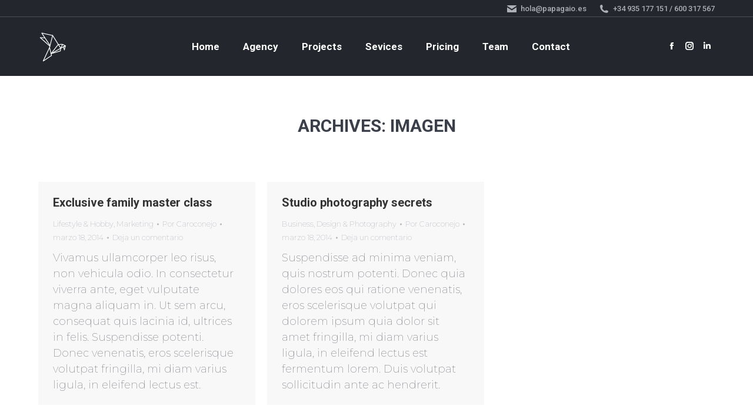

--- FILE ---
content_type: text/html; charset=UTF-8
request_url: http://papagaio.es/type/image
body_size: 14338
content:
<!DOCTYPE html>
<!--[if !(IE 6) | !(IE 7) | !(IE 8)  ]><!-->
<html lang="es" class="no-js">
<!--<![endif]-->
<head>
	<meta charset="UTF-8" />
		<meta name="viewport" content="width=device-width, initial-scale=1, maximum-scale=1, user-scalable=0">
		<meta name="theme-color" content="#39ba82"/>	<link rel="profile" href="https://gmpg.org/xfn/11" />
	        <script type="text/javascript">
            if (/Android|webOS|iPhone|iPad|iPod|BlackBerry|IEMobile|Opera Mini/i.test(navigator.userAgent)) {
                var originalAddEventListener = EventTarget.prototype.addEventListener,
                    oldWidth = window.innerWidth;

                EventTarget.prototype.addEventListener = function (eventName, eventHandler, useCapture) {
                    if (eventName === "resize") {
                        originalAddEventListener.call(this, eventName, function (event) {
                            if (oldWidth === window.innerWidth) {
                                return;
                            }
                            else if (oldWidth !== window.innerWidth) {
                                oldWidth = window.innerWidth;
                            }
                            if (eventHandler.handleEvent) {
                                eventHandler.handleEvent.call(this, event);
                            }
                            else {
                                eventHandler.call(this, event);
                            };
                        }, useCapture);
                    }
                    else {
                        originalAddEventListener.call(this, eventName, eventHandler, useCapture);
                    };
                };
            };
        </script>
		<title>Imagen &#8211; Papagaio Agencia</title>
<meta name='robots' content='max-image-preview:large' />
<link rel='dns-prefetch' href='//cdnjs.cloudflare.com' />
<link rel='dns-prefetch' href='//maps.googleapis.com' />
<link rel='dns-prefetch' href='//fonts.googleapis.com' />
<link rel="alternate" type="application/rss+xml" title="Papagaio Agencia &raquo; Feed" href="http://papagaio.es/feed" />
<link rel="alternate" type="application/rss+xml" title="Papagaio Agencia &raquo; Feed de los comentarios" href="http://papagaio.es/comments/feed" />
<link rel="alternate" type="application/rss+xml" title="Papagaio Agencia &raquo; Imagen Formato Feed" href="http://papagaio.es/type/image/feed" />
<style id='wp-img-auto-sizes-contain-inline-css' type='text/css'>
img:is([sizes=auto i],[sizes^="auto," i]){contain-intrinsic-size:3000px 1500px}
/*# sourceURL=wp-img-auto-sizes-contain-inline-css */
</style>
<style id='wp-emoji-styles-inline-css' type='text/css'>

	img.wp-smiley, img.emoji {
		display: inline !important;
		border: none !important;
		box-shadow: none !important;
		height: 1em !important;
		width: 1em !important;
		margin: 0 0.07em !important;
		vertical-align: -0.1em !important;
		background: none !important;
		padding: 0 !important;
	}
/*# sourceURL=wp-emoji-styles-inline-css */
</style>
<style id='wp-block-library-inline-css' type='text/css'>
:root{--wp-block-synced-color:#7a00df;--wp-block-synced-color--rgb:122,0,223;--wp-bound-block-color:var(--wp-block-synced-color);--wp-editor-canvas-background:#ddd;--wp-admin-theme-color:#007cba;--wp-admin-theme-color--rgb:0,124,186;--wp-admin-theme-color-darker-10:#006ba1;--wp-admin-theme-color-darker-10--rgb:0,107,160.5;--wp-admin-theme-color-darker-20:#005a87;--wp-admin-theme-color-darker-20--rgb:0,90,135;--wp-admin-border-width-focus:2px}@media (min-resolution:192dpi){:root{--wp-admin-border-width-focus:1.5px}}.wp-element-button{cursor:pointer}:root .has-very-light-gray-background-color{background-color:#eee}:root .has-very-dark-gray-background-color{background-color:#313131}:root .has-very-light-gray-color{color:#eee}:root .has-very-dark-gray-color{color:#313131}:root .has-vivid-green-cyan-to-vivid-cyan-blue-gradient-background{background:linear-gradient(135deg,#00d084,#0693e3)}:root .has-purple-crush-gradient-background{background:linear-gradient(135deg,#34e2e4,#4721fb 50%,#ab1dfe)}:root .has-hazy-dawn-gradient-background{background:linear-gradient(135deg,#faaca8,#dad0ec)}:root .has-subdued-olive-gradient-background{background:linear-gradient(135deg,#fafae1,#67a671)}:root .has-atomic-cream-gradient-background{background:linear-gradient(135deg,#fdd79a,#004a59)}:root .has-nightshade-gradient-background{background:linear-gradient(135deg,#330968,#31cdcf)}:root .has-midnight-gradient-background{background:linear-gradient(135deg,#020381,#2874fc)}:root{--wp--preset--font-size--normal:16px;--wp--preset--font-size--huge:42px}.has-regular-font-size{font-size:1em}.has-larger-font-size{font-size:2.625em}.has-normal-font-size{font-size:var(--wp--preset--font-size--normal)}.has-huge-font-size{font-size:var(--wp--preset--font-size--huge)}.has-text-align-center{text-align:center}.has-text-align-left{text-align:left}.has-text-align-right{text-align:right}.has-fit-text{white-space:nowrap!important}#end-resizable-editor-section{display:none}.aligncenter{clear:both}.items-justified-left{justify-content:flex-start}.items-justified-center{justify-content:center}.items-justified-right{justify-content:flex-end}.items-justified-space-between{justify-content:space-between}.screen-reader-text{border:0;clip-path:inset(50%);height:1px;margin:-1px;overflow:hidden;padding:0;position:absolute;width:1px;word-wrap:normal!important}.screen-reader-text:focus{background-color:#ddd;clip-path:none;color:#444;display:block;font-size:1em;height:auto;left:5px;line-height:normal;padding:15px 23px 14px;text-decoration:none;top:5px;width:auto;z-index:100000}html :where(.has-border-color){border-style:solid}html :where([style*=border-top-color]){border-top-style:solid}html :where([style*=border-right-color]){border-right-style:solid}html :where([style*=border-bottom-color]){border-bottom-style:solid}html :where([style*=border-left-color]){border-left-style:solid}html :where([style*=border-width]){border-style:solid}html :where([style*=border-top-width]){border-top-style:solid}html :where([style*=border-right-width]){border-right-style:solid}html :where([style*=border-bottom-width]){border-bottom-style:solid}html :where([style*=border-left-width]){border-left-style:solid}html :where(img[class*=wp-image-]){height:auto;max-width:100%}:where(figure){margin:0 0 1em}html :where(.is-position-sticky){--wp-admin--admin-bar--position-offset:var(--wp-admin--admin-bar--height,0px)}@media screen and (max-width:600px){html :where(.is-position-sticky){--wp-admin--admin-bar--position-offset:0px}}

/*# sourceURL=wp-block-library-inline-css */
</style><style id='global-styles-inline-css' type='text/css'>
:root{--wp--preset--aspect-ratio--square: 1;--wp--preset--aspect-ratio--4-3: 4/3;--wp--preset--aspect-ratio--3-4: 3/4;--wp--preset--aspect-ratio--3-2: 3/2;--wp--preset--aspect-ratio--2-3: 2/3;--wp--preset--aspect-ratio--16-9: 16/9;--wp--preset--aspect-ratio--9-16: 9/16;--wp--preset--color--black: #000000;--wp--preset--color--cyan-bluish-gray: #abb8c3;--wp--preset--color--white: #FFF;--wp--preset--color--pale-pink: #f78da7;--wp--preset--color--vivid-red: #cf2e2e;--wp--preset--color--luminous-vivid-orange: #ff6900;--wp--preset--color--luminous-vivid-amber: #fcb900;--wp--preset--color--light-green-cyan: #7bdcb5;--wp--preset--color--vivid-green-cyan: #00d084;--wp--preset--color--pale-cyan-blue: #8ed1fc;--wp--preset--color--vivid-cyan-blue: #0693e3;--wp--preset--color--vivid-purple: #9b51e0;--wp--preset--color--accent: #39ba82;--wp--preset--color--dark-gray: #111;--wp--preset--color--light-gray: #767676;--wp--preset--gradient--vivid-cyan-blue-to-vivid-purple: linear-gradient(135deg,rgb(6,147,227) 0%,rgb(155,81,224) 100%);--wp--preset--gradient--light-green-cyan-to-vivid-green-cyan: linear-gradient(135deg,rgb(122,220,180) 0%,rgb(0,208,130) 100%);--wp--preset--gradient--luminous-vivid-amber-to-luminous-vivid-orange: linear-gradient(135deg,rgb(252,185,0) 0%,rgb(255,105,0) 100%);--wp--preset--gradient--luminous-vivid-orange-to-vivid-red: linear-gradient(135deg,rgb(255,105,0) 0%,rgb(207,46,46) 100%);--wp--preset--gradient--very-light-gray-to-cyan-bluish-gray: linear-gradient(135deg,rgb(238,238,238) 0%,rgb(169,184,195) 100%);--wp--preset--gradient--cool-to-warm-spectrum: linear-gradient(135deg,rgb(74,234,220) 0%,rgb(151,120,209) 20%,rgb(207,42,186) 40%,rgb(238,44,130) 60%,rgb(251,105,98) 80%,rgb(254,248,76) 100%);--wp--preset--gradient--blush-light-purple: linear-gradient(135deg,rgb(255,206,236) 0%,rgb(152,150,240) 100%);--wp--preset--gradient--blush-bordeaux: linear-gradient(135deg,rgb(254,205,165) 0%,rgb(254,45,45) 50%,rgb(107,0,62) 100%);--wp--preset--gradient--luminous-dusk: linear-gradient(135deg,rgb(255,203,112) 0%,rgb(199,81,192) 50%,rgb(65,88,208) 100%);--wp--preset--gradient--pale-ocean: linear-gradient(135deg,rgb(255,245,203) 0%,rgb(182,227,212) 50%,rgb(51,167,181) 100%);--wp--preset--gradient--electric-grass: linear-gradient(135deg,rgb(202,248,128) 0%,rgb(113,206,126) 100%);--wp--preset--gradient--midnight: linear-gradient(135deg,rgb(2,3,129) 0%,rgb(40,116,252) 100%);--wp--preset--font-size--small: 13px;--wp--preset--font-size--medium: 20px;--wp--preset--font-size--large: 36px;--wp--preset--font-size--x-large: 42px;--wp--preset--spacing--20: 0.44rem;--wp--preset--spacing--30: 0.67rem;--wp--preset--spacing--40: 1rem;--wp--preset--spacing--50: 1.5rem;--wp--preset--spacing--60: 2.25rem;--wp--preset--spacing--70: 3.38rem;--wp--preset--spacing--80: 5.06rem;--wp--preset--shadow--natural: 6px 6px 9px rgba(0, 0, 0, 0.2);--wp--preset--shadow--deep: 12px 12px 50px rgba(0, 0, 0, 0.4);--wp--preset--shadow--sharp: 6px 6px 0px rgba(0, 0, 0, 0.2);--wp--preset--shadow--outlined: 6px 6px 0px -3px rgb(255, 255, 255), 6px 6px rgb(0, 0, 0);--wp--preset--shadow--crisp: 6px 6px 0px rgb(0, 0, 0);}:where(.is-layout-flex){gap: 0.5em;}:where(.is-layout-grid){gap: 0.5em;}body .is-layout-flex{display: flex;}.is-layout-flex{flex-wrap: wrap;align-items: center;}.is-layout-flex > :is(*, div){margin: 0;}body .is-layout-grid{display: grid;}.is-layout-grid > :is(*, div){margin: 0;}:where(.wp-block-columns.is-layout-flex){gap: 2em;}:where(.wp-block-columns.is-layout-grid){gap: 2em;}:where(.wp-block-post-template.is-layout-flex){gap: 1.25em;}:where(.wp-block-post-template.is-layout-grid){gap: 1.25em;}.has-black-color{color: var(--wp--preset--color--black) !important;}.has-cyan-bluish-gray-color{color: var(--wp--preset--color--cyan-bluish-gray) !important;}.has-white-color{color: var(--wp--preset--color--white) !important;}.has-pale-pink-color{color: var(--wp--preset--color--pale-pink) !important;}.has-vivid-red-color{color: var(--wp--preset--color--vivid-red) !important;}.has-luminous-vivid-orange-color{color: var(--wp--preset--color--luminous-vivid-orange) !important;}.has-luminous-vivid-amber-color{color: var(--wp--preset--color--luminous-vivid-amber) !important;}.has-light-green-cyan-color{color: var(--wp--preset--color--light-green-cyan) !important;}.has-vivid-green-cyan-color{color: var(--wp--preset--color--vivid-green-cyan) !important;}.has-pale-cyan-blue-color{color: var(--wp--preset--color--pale-cyan-blue) !important;}.has-vivid-cyan-blue-color{color: var(--wp--preset--color--vivid-cyan-blue) !important;}.has-vivid-purple-color{color: var(--wp--preset--color--vivid-purple) !important;}.has-black-background-color{background-color: var(--wp--preset--color--black) !important;}.has-cyan-bluish-gray-background-color{background-color: var(--wp--preset--color--cyan-bluish-gray) !important;}.has-white-background-color{background-color: var(--wp--preset--color--white) !important;}.has-pale-pink-background-color{background-color: var(--wp--preset--color--pale-pink) !important;}.has-vivid-red-background-color{background-color: var(--wp--preset--color--vivid-red) !important;}.has-luminous-vivid-orange-background-color{background-color: var(--wp--preset--color--luminous-vivid-orange) !important;}.has-luminous-vivid-amber-background-color{background-color: var(--wp--preset--color--luminous-vivid-amber) !important;}.has-light-green-cyan-background-color{background-color: var(--wp--preset--color--light-green-cyan) !important;}.has-vivid-green-cyan-background-color{background-color: var(--wp--preset--color--vivid-green-cyan) !important;}.has-pale-cyan-blue-background-color{background-color: var(--wp--preset--color--pale-cyan-blue) !important;}.has-vivid-cyan-blue-background-color{background-color: var(--wp--preset--color--vivid-cyan-blue) !important;}.has-vivid-purple-background-color{background-color: var(--wp--preset--color--vivid-purple) !important;}.has-black-border-color{border-color: var(--wp--preset--color--black) !important;}.has-cyan-bluish-gray-border-color{border-color: var(--wp--preset--color--cyan-bluish-gray) !important;}.has-white-border-color{border-color: var(--wp--preset--color--white) !important;}.has-pale-pink-border-color{border-color: var(--wp--preset--color--pale-pink) !important;}.has-vivid-red-border-color{border-color: var(--wp--preset--color--vivid-red) !important;}.has-luminous-vivid-orange-border-color{border-color: var(--wp--preset--color--luminous-vivid-orange) !important;}.has-luminous-vivid-amber-border-color{border-color: var(--wp--preset--color--luminous-vivid-amber) !important;}.has-light-green-cyan-border-color{border-color: var(--wp--preset--color--light-green-cyan) !important;}.has-vivid-green-cyan-border-color{border-color: var(--wp--preset--color--vivid-green-cyan) !important;}.has-pale-cyan-blue-border-color{border-color: var(--wp--preset--color--pale-cyan-blue) !important;}.has-vivid-cyan-blue-border-color{border-color: var(--wp--preset--color--vivid-cyan-blue) !important;}.has-vivid-purple-border-color{border-color: var(--wp--preset--color--vivid-purple) !important;}.has-vivid-cyan-blue-to-vivid-purple-gradient-background{background: var(--wp--preset--gradient--vivid-cyan-blue-to-vivid-purple) !important;}.has-light-green-cyan-to-vivid-green-cyan-gradient-background{background: var(--wp--preset--gradient--light-green-cyan-to-vivid-green-cyan) !important;}.has-luminous-vivid-amber-to-luminous-vivid-orange-gradient-background{background: var(--wp--preset--gradient--luminous-vivid-amber-to-luminous-vivid-orange) !important;}.has-luminous-vivid-orange-to-vivid-red-gradient-background{background: var(--wp--preset--gradient--luminous-vivid-orange-to-vivid-red) !important;}.has-very-light-gray-to-cyan-bluish-gray-gradient-background{background: var(--wp--preset--gradient--very-light-gray-to-cyan-bluish-gray) !important;}.has-cool-to-warm-spectrum-gradient-background{background: var(--wp--preset--gradient--cool-to-warm-spectrum) !important;}.has-blush-light-purple-gradient-background{background: var(--wp--preset--gradient--blush-light-purple) !important;}.has-blush-bordeaux-gradient-background{background: var(--wp--preset--gradient--blush-bordeaux) !important;}.has-luminous-dusk-gradient-background{background: var(--wp--preset--gradient--luminous-dusk) !important;}.has-pale-ocean-gradient-background{background: var(--wp--preset--gradient--pale-ocean) !important;}.has-electric-grass-gradient-background{background: var(--wp--preset--gradient--electric-grass) !important;}.has-midnight-gradient-background{background: var(--wp--preset--gradient--midnight) !important;}.has-small-font-size{font-size: var(--wp--preset--font-size--small) !important;}.has-medium-font-size{font-size: var(--wp--preset--font-size--medium) !important;}.has-large-font-size{font-size: var(--wp--preset--font-size--large) !important;}.has-x-large-font-size{font-size: var(--wp--preset--font-size--x-large) !important;}
/*# sourceURL=global-styles-inline-css */
</style>

<style id='classic-theme-styles-inline-css' type='text/css'>
/*! This file is auto-generated */
.wp-block-button__link{color:#fff;background-color:#32373c;border-radius:9999px;box-shadow:none;text-decoration:none;padding:calc(.667em + 2px) calc(1.333em + 2px);font-size:1.125em}.wp-block-file__button{background:#32373c;color:#fff;text-decoration:none}
/*# sourceURL=/wp-includes/css/classic-themes.min.css */
</style>
<link rel='stylesheet' id='go-pricing-styles-css' href='http://papagaio.es/wp-content/plugins/go_pricing/assets/css/go_pricing_styles.css?ver=3.4' type='text/css' media='all' />
<link rel='stylesheet' id='the7-Defaults-css' href='http://papagaio.es/wp-content/uploads/smile_fonts/Defaults/Defaults.css?ver=6.9' type='text/css' media='all' />
<link rel='stylesheet' id='the7-icomoon-pixeden-stroke-32x32-css' href='http://papagaio.es/wp-content/uploads/smile_fonts/icomoon-pixeden-stroke-32x32/icomoon-pixeden-stroke-32x32.css?ver=6.9' type='text/css' media='all' />
<link rel='stylesheet' id='the7-icomoon-icomoonfree-16x16-css' href='http://papagaio.es/wp-content/uploads/smile_fonts/icomoon-icomoonfree-16x16/icomoon-icomoonfree-16x16.css?ver=6.9' type='text/css' media='all' />
<link rel='stylesheet' id='js_composer_front-css' href='http://papagaio.es/wp-content/plugins/js_composer/assets/css/js_composer.min.css?ver=6.7.0' type='text/css' media='all' />
<link rel='stylesheet' id='dt-web-fonts-css' href='https://fonts.googleapis.com/css?family=Roboto:400,500,600,700%7CRoboto+Condensed:400,600,700%7CMontserrat:200,400,600,700' type='text/css' media='all' />
<link rel='stylesheet' id='dt-main-css' href='http://papagaio.es/wp-content/themes/dt-the7/css/main.min.css?ver=10.1.0.1' type='text/css' media='all' />
<style id='dt-main-inline-css' type='text/css'>
body #load {
  display: block;
  height: 100%;
  overflow: hidden;
  position: fixed;
  width: 100%;
  z-index: 9901;
  opacity: 1;
  visibility: visible;
  transition: all .35s ease-out;
}
.load-wrap {
  width: 100%;
  height: 100%;
  background-position: center center;
  background-repeat: no-repeat;
  text-align: center;
  display: -ms-flexbox;
  display: -ms-flex;
  display: flex;
  -ms-align-items: center;
  -ms-flex-align: center;
  align-items: center;
  -ms-flex-flow: column wrap;
  flex-flow: column wrap;
  -ms-flex-pack: center;
  -ms-justify-content: center;
  justify-content: center;
}
.load-wrap > svg {
  position: absolute;
  top: 50%;
  left: 50%;
  transform: translate(-50%,-50%);
}
#load {
  background: var(--the7-elementor-beautiful-loading-bg,#23262d);
  --the7-beautiful-spinner-color2: var(--the7-beautiful-spinner-color,#39ba82);
}

/*# sourceURL=dt-main-inline-css */
</style>
<link rel='stylesheet' id='the7-font-css' href='http://papagaio.es/wp-content/themes/dt-the7/fonts/icomoon-the7-font/icomoon-the7-font.min.css?ver=10.1.0.1' type='text/css' media='all' />
<link rel='stylesheet' id='the7-awesome-fonts-css' href='http://papagaio.es/wp-content/themes/dt-the7/fonts/FontAwesome/css/all.min.css?ver=10.1.0.1' type='text/css' media='all' />
<link rel='stylesheet' id='the7-awesome-fonts-back-css' href='http://papagaio.es/wp-content/themes/dt-the7/fonts/FontAwesome/back-compat.min.css?ver=10.1.0.1' type='text/css' media='all' />
<link rel='stylesheet' id='the7-custom-scrollbar-css' href='http://papagaio.es/wp-content/themes/dt-the7/lib/custom-scrollbar/custom-scrollbar.min.css?ver=10.1.0.1' type='text/css' media='all' />
<link rel='stylesheet' id='the7-wpbakery-css' href='http://papagaio.es/wp-content/themes/dt-the7/css/wpbakery.min.css?ver=10.1.0.1' type='text/css' media='all' />
<link rel='stylesheet' id='the7-core-css' href='http://papagaio.es/wp-content/plugins/dt-the7-core/assets/css/post-type.min.css?ver=2.5.7.1' type='text/css' media='all' />
<link rel='stylesheet' id='the7-css-vars-css' href='http://papagaio.es/wp-content/uploads/the7-css/css-vars.css?ver=5cbb728c5e32' type='text/css' media='all' />
<link rel='stylesheet' id='dt-custom-css' href='http://papagaio.es/wp-content/uploads/the7-css/custom.css?ver=5cbb728c5e32' type='text/css' media='all' />
<link rel='stylesheet' id='dt-media-css' href='http://papagaio.es/wp-content/uploads/the7-css/media.css?ver=5cbb728c5e32' type='text/css' media='all' />
<link rel='stylesheet' id='the7-mega-menu-css' href='http://papagaio.es/wp-content/uploads/the7-css/mega-menu.css?ver=5cbb728c5e32' type='text/css' media='all' />
<link rel='stylesheet' id='the7-elements-albums-portfolio-css' href='http://papagaio.es/wp-content/uploads/the7-css/the7-elements-albums-portfolio.css?ver=5cbb728c5e32' type='text/css' media='all' />
<link rel='stylesheet' id='the7-elements-css' href='http://papagaio.es/wp-content/uploads/the7-css/post-type-dynamic.css?ver=5cbb728c5e32' type='text/css' media='all' />
<link rel='stylesheet' id='style-css' href='http://papagaio.es/wp-content/themes/dt-the7/style.css?ver=10.1.0.1' type='text/css' media='all' />
<link rel='stylesheet' id='ultimate-vc-addons-style-min-css' href='http://papagaio.es/wp-content/plugins/Ultimate_VC_Addons/assets/min-css/ultimate.min.css?ver=3.19.11' type='text/css' media='all' />
<link rel='stylesheet' id='ultimate-vc-addons-icons-css' href='http://papagaio.es/wp-content/plugins/Ultimate_VC_Addons/assets/css/icons.css?ver=3.19.11' type='text/css' media='all' />
<link rel='stylesheet' id='ultimate-vc-addons-vidcons-css' href='http://papagaio.es/wp-content/plugins/Ultimate_VC_Addons/assets/fonts/vidcons.css?ver=3.19.11' type='text/css' media='all' />
<script type="text/javascript" src="http://papagaio.es/wp-includes/js/jquery/jquery.min.js?ver=3.7.1" id="jquery-core-js"></script>
<script type="text/javascript" src="http://papagaio.es/wp-includes/js/jquery/jquery-migrate.min.js?ver=3.4.1" id="jquery-migrate-js"></script>
<script type="text/javascript" src="http://papagaio.es/wp-content/plugins/1and1-wordpress-assistant/js/cookies.js?ver=6.9" id="1and1-wp-cookies-js"></script>
<script type="text/javascript" id="gw-tweenmax-js-before">
/* <![CDATA[ */
var oldGS=window.GreenSockGlobals,oldGSQueue=window._gsQueue,oldGSDefine=window._gsDefine;window._gsDefine=null;delete(window._gsDefine);var gwGS=window.GreenSockGlobals={};
//# sourceURL=gw-tweenmax-js-before
/* ]]> */
</script>
<script type="text/javascript" src="https://cdnjs.cloudflare.com/ajax/libs/gsap/1.11.2/TweenMax.min.js" id="gw-tweenmax-js"></script>
<script type="text/javascript" id="gw-tweenmax-js-after">
/* <![CDATA[ */
try{window.GreenSockGlobals=null;window._gsQueue=null;window._gsDefine=null;delete(window.GreenSockGlobals);delete(window._gsQueue);delete(window._gsDefine);window.GreenSockGlobals=oldGS;window._gsQueue=oldGSQueue;window._gsDefine=oldGSDefine;}catch(e){}
//# sourceURL=gw-tweenmax-js-after
/* ]]> */
</script>
<script type="text/javascript" id="dt-above-fold-js-extra">
/* <![CDATA[ */
var dtLocal = {"themeUrl":"http://papagaio.es/wp-content/themes/dt-the7","passText":"Para ver esta publicaci\u00f3n protegida, introduce la contrase\u00f1a debajo:","moreButtonText":{"loading":"Cargando...","loadMore":"Cargar m\u00e1s"},"postID":"137","ajaxurl":"http://papagaio.es/wp-admin/admin-ajax.php","REST":{"baseUrl":"http://papagaio.es/wp-json/the7/v1","endpoints":{"sendMail":"/send-mail"}},"contactMessages":{"required":"Uno o m\u00e1s campos tienen un error. Por favor rev\u00edsalos e int\u00e9ntalo de nuevo","terms":"Please accept the privacy policy.","fillTheCaptchaError":"Please, fill the captcha."},"captchaSiteKey":"","ajaxNonce":"271dd2458a","pageData":{"type":"archive","template":"archive","layout":"masonry"},"themeSettings":{"smoothScroll":"off","lazyLoading":false,"accentColor":{"mode":"solid","color":"#39ba82"},"desktopHeader":{"height":100},"ToggleCaptionEnabled":"disabled","ToggleCaption":"Navigation","floatingHeader":{"showAfter":94,"showMenu":true,"height":68,"logo":{"showLogo":true,"html":"\u003Cimg class=\" preload-me\" src=\"http://papagaio.es/wp-content/uploads/2019/09/Logo-Papagaio-web-50px-12.png\" srcset=\"http://papagaio.es/wp-content/uploads/2019/09/Logo-Papagaio-web-50px-12.png 51w, http://papagaio.es/wp-content/uploads/2019/09/Logo-Papagaio-web-01.png 200w\" width=\"51\" height=\"51\"   sizes=\"51px\" alt=\"Papagaio Agencia\" /\u003E","url":"http://papagaio.es/"}},"topLine":{"floatingTopLine":{"logo":{"showLogo":false,"html":""}}},"mobileHeader":{"firstSwitchPoint":990,"secondSwitchPoint":500,"firstSwitchPointHeight":60,"secondSwitchPointHeight":60,"mobileToggleCaptionEnabled":"disabled","mobileToggleCaption":"Men\u00fa"},"stickyMobileHeaderFirstSwitch":{"logo":{"html":"\u003Cimg class=\" preload-me\" src=\"http://papagaio.es/wp-content/uploads/2019/09/Logo-Papagaio-web-40px-12.png\" srcset=\"http://papagaio.es/wp-content/uploads/2019/09/Logo-Papagaio-web-40px-12.png 41w, http://papagaio.es/wp-content/uploads/2019/09/Logo-Papagaio-web-01.png 200w\" width=\"41\" height=\"41\"   sizes=\"41px\" alt=\"Papagaio Agencia\" /\u003E"}},"stickyMobileHeaderSecondSwitch":{"logo":{"html":"\u003Cimg class=\" preload-me\" src=\"http://papagaio.es/wp-content/uploads/2019/09/Logo-Papagaio-web-40px-12.png\" srcset=\"http://papagaio.es/wp-content/uploads/2019/09/Logo-Papagaio-web-40px-12.png 41w, http://papagaio.es/wp-content/uploads/2019/09/Logo-Papagaio-web-01.png 200w\" width=\"41\" height=\"41\"   sizes=\"41px\" alt=\"Papagaio Agencia\" /\u003E"}},"content":{"textColor":"#85868c","headerColor":"#333333"},"sidebar":{"switchPoint":970},"boxedWidth":"1280px","stripes":{"stripe1":{"textColor":"#787d85","headerColor":"#3b3f4a"},"stripe2":{"textColor":"#8b9199","headerColor":"#ffffff"},"stripe3":{"textColor":"#ffffff","headerColor":"#ffffff"}}},"VCMobileScreenWidth":"778"};
var dtShare = {"shareButtonText":{"facebook":"Compartir en Facebook","twitter":"Tweet","pinterest":"Tweet","linkedin":"Compartir en Linkedin","whatsapp":"Compartir en Whatsapp"},"overlayOpacity":"85"};
//# sourceURL=dt-above-fold-js-extra
/* ]]> */
</script>
<script type="text/javascript" src="http://papagaio.es/wp-content/themes/dt-the7/js/above-the-fold.min.js?ver=10.1.0.1" id="dt-above-fold-js"></script>
<script type="text/javascript" src="http://papagaio.es/wp-content/plugins/Ultimate_VC_Addons/assets/min-js/modernizr-custom.min.js?ver=3.19.11" id="ultimate-vc-addons-modernizr-js"></script>
<script type="text/javascript" src="http://papagaio.es/wp-content/plugins/Ultimate_VC_Addons/assets/min-js/jquery-ui.min.js?ver=3.19.11" id="jquery_ui-js"></script>
<script type="text/javascript" src="https://maps.googleapis.com/maps/api/js" id="ultimate-vc-addons-googleapis-js"></script>
<script type="text/javascript" src="http://papagaio.es/wp-includes/js/jquery/ui/core.min.js?ver=1.13.3" id="jquery-ui-core-js"></script>
<script type="text/javascript" src="http://papagaio.es/wp-includes/js/jquery/ui/mouse.min.js?ver=1.13.3" id="jquery-ui-mouse-js"></script>
<script type="text/javascript" src="http://papagaio.es/wp-includes/js/jquery/ui/slider.min.js?ver=1.13.3" id="jquery-ui-slider-js"></script>
<script type="text/javascript" src="http://papagaio.es/wp-content/plugins/Ultimate_VC_Addons/assets/min-js/jquery-ui-labeledslider.min.js?ver=3.19.11" id="ultimate-vc-addons_range_tick-js"></script>
<script type="text/javascript" src="http://papagaio.es/wp-content/plugins/Ultimate_VC_Addons/assets/min-js/ultimate.min.js?ver=3.19.11" id="ultimate-vc-addons-script-js"></script>
<script type="text/javascript" src="http://papagaio.es/wp-content/plugins/Ultimate_VC_Addons/assets/min-js/modal-all.min.js?ver=3.19.11" id="ultimate-vc-addons-modal-all-js"></script>
<script type="text/javascript" src="http://papagaio.es/wp-content/plugins/Ultimate_VC_Addons/assets/min-js/jparallax.min.js?ver=3.19.11" id="ultimate-vc-addons-jquery.shake-js"></script>
<script type="text/javascript" src="http://papagaio.es/wp-content/plugins/Ultimate_VC_Addons/assets/min-js/vhparallax.min.js?ver=3.19.11" id="ultimate-vc-addons-jquery.vhparallax-js"></script>
<script type="text/javascript" src="http://papagaio.es/wp-content/plugins/Ultimate_VC_Addons/assets/min-js/ultimate_bg.min.js?ver=3.19.11" id="ultimate-vc-addons-row-bg-js"></script>
<script type="text/javascript" src="http://papagaio.es/wp-content/plugins/Ultimate_VC_Addons/assets/min-js/mb-YTPlayer.min.js?ver=3.19.11" id="ultimate-vc-addons-jquery.ytplayer-js"></script>
<link rel="https://api.w.org/" href="http://papagaio.es/wp-json/" /><link rel="EditURI" type="application/rsd+xml" title="RSD" href="http://papagaio.es/xmlrpc.php?rsd" />
<meta name="generator" content="WordPress 6.9" />
<meta name="generator" content="Powered by WPBakery Page Builder - drag and drop page builder for WordPress."/>
<meta name="generator" content="Powered by Slider Revolution 6.5.8 - responsive, Mobile-Friendly Slider Plugin for WordPress with comfortable drag and drop interface." />
<script type="text/javascript" id="the7-loader-script">
document.addEventListener("DOMContentLoaded", function(event) {
	var load = document.getElementById("load");
	if(!load.classList.contains('loader-removed')){
		var removeLoading = setTimeout(function() {
			load.className += " loader-removed";
		}, 300);
	}
});
</script>
		<link rel="icon" href="http://papagaio.es/wp-content/uploads/2019/09/Logo-Papagaio-web-favicon-16px-13.png" type="image/png" sizes="16x16"/><link rel="icon" href="http://papagaio.es/wp-content/uploads/2019/09/Logo-Papagaio-web-favicon-32px-13-14.png" type="image/png" sizes="32x32"/><script type="text/javascript">function setREVStartSize(e){
			//window.requestAnimationFrame(function() {				 
				window.RSIW = window.RSIW===undefined ? window.innerWidth : window.RSIW;	
				window.RSIH = window.RSIH===undefined ? window.innerHeight : window.RSIH;	
				try {								
					var pw = document.getElementById(e.c).parentNode.offsetWidth,
						newh;
					pw = pw===0 || isNaN(pw) ? window.RSIW : pw;
					e.tabw = e.tabw===undefined ? 0 : parseInt(e.tabw);
					e.thumbw = e.thumbw===undefined ? 0 : parseInt(e.thumbw);
					e.tabh = e.tabh===undefined ? 0 : parseInt(e.tabh);
					e.thumbh = e.thumbh===undefined ? 0 : parseInt(e.thumbh);
					e.tabhide = e.tabhide===undefined ? 0 : parseInt(e.tabhide);
					e.thumbhide = e.thumbhide===undefined ? 0 : parseInt(e.thumbhide);
					e.mh = e.mh===undefined || e.mh=="" || e.mh==="auto" ? 0 : parseInt(e.mh,0);		
					if(e.layout==="fullscreen" || e.l==="fullscreen") 						
						newh = Math.max(e.mh,window.RSIH);					
					else{					
						e.gw = Array.isArray(e.gw) ? e.gw : [e.gw];
						for (var i in e.rl) if (e.gw[i]===undefined || e.gw[i]===0) e.gw[i] = e.gw[i-1];					
						e.gh = e.el===undefined || e.el==="" || (Array.isArray(e.el) && e.el.length==0)? e.gh : e.el;
						e.gh = Array.isArray(e.gh) ? e.gh : [e.gh];
						for (var i in e.rl) if (e.gh[i]===undefined || e.gh[i]===0) e.gh[i] = e.gh[i-1];
											
						var nl = new Array(e.rl.length),
							ix = 0,						
							sl;					
						e.tabw = e.tabhide>=pw ? 0 : e.tabw;
						e.thumbw = e.thumbhide>=pw ? 0 : e.thumbw;
						e.tabh = e.tabhide>=pw ? 0 : e.tabh;
						e.thumbh = e.thumbhide>=pw ? 0 : e.thumbh;					
						for (var i in e.rl) nl[i] = e.rl[i]<window.RSIW ? 0 : e.rl[i];
						sl = nl[0];									
						for (var i in nl) if (sl>nl[i] && nl[i]>0) { sl = nl[i]; ix=i;}															
						var m = pw>(e.gw[ix]+e.tabw+e.thumbw) ? 1 : (pw-(e.tabw+e.thumbw)) / (e.gw[ix]);					
						newh =  (e.gh[ix] * m) + (e.tabh + e.thumbh);
					}
					var el = document.getElementById(e.c);
					if (el!==null && el) el.style.height = newh+"px";					
					el = document.getElementById(e.c+"_wrapper");
					if (el!==null && el) {
						el.style.height = newh+"px";
						el.style.display = "block";
					}
				} catch(e){
					console.log("Failure at Presize of Slider:" + e)
				}					   
			//});
		  };</script>
<noscript><style> .wpb_animate_when_almost_visible { opacity: 1; }</style></noscript><link rel='stylesheet' id='rs-plugin-settings-css' href='http://papagaio.es/wp-content/plugins/revslider/public/assets/css/rs6.css?ver=6.5.8' type='text/css' media='all' />
<style id='rs-plugin-settings-inline-css' type='text/css'>
#rs-demo-id {}
/*# sourceURL=rs-plugin-settings-inline-css */
</style>
</head>
<body id="the7-body" class="archive tax-post_format term-post-format-image term-31 wp-embed-responsive wp-theme-dt-the7 the7-core-ver-2.5.7.1 layout-masonry description-under-image dt-responsive-on right-mobile-menu-close-icon ouside-menu-close-icon mobile-hamburger-close-bg-enable mobile-hamburger-close-bg-hover-enable  fade-medium-mobile-menu-close-icon fade-medium-menu-close-icon srcset-enabled btn-flat custom-btn-color custom-btn-hover-color phantom-sticky phantom-disable-decoration phantom-main-logo-on sticky-mobile-header top-header first-switch-logo-left first-switch-menu-right second-switch-logo-left second-switch-menu-right right-mobile-menu layzr-loading-on popup-message-style dt-fa-compatibility the7-ver-10.1.0.1 wpb-js-composer js-comp-ver-6.7.0 vc_responsive">
<!-- The7 10.1.0.1 -->
<div id="load" class="ring-loader">
	<div class="load-wrap">
<style type="text/css">
    .the7-spinner {
        width: 72px;
        height: 72px;
        position: relative;
    }
    .the7-spinner > div {
        border-radius: 50%;
        width: 9px;
        left: 0;
        box-sizing: border-box;
        display: block;
        position: absolute;
        border: 9px solid #fff;
        width: 72px;
        height: 72px;
    }
    .the7-spinner-ring-bg{
        opacity: 0.25;
    }
    div.the7-spinner-ring {
        animation: spinner-animation 0.8s cubic-bezier(1, 1, 1, 1) infinite;
        border-color:var(--the7-beautiful-spinner-color2) transparent transparent transparent;
    }

    @keyframes spinner-animation{
        from{
            transform: rotate(0deg);
        }
        to {
            transform: rotate(360deg);
        }
    }
</style>

<div class="the7-spinner">
    <div class="the7-spinner-ring-bg"></div>
    <div class="the7-spinner-ring"></div>
</div></div>
</div>
<div id="page" >
	<a class="skip-link screen-reader-text" href="#content">Saltar al contenido</a>

<div class="masthead inline-header center widgets shadow-mobile-header-decoration small-mobile-menu-icon mobile-menu-icon-bg-on mobile-menu-icon-hover-bg-on dt-parent-menu-clickable show-sub-menu-on-hover show-device-logo show-mobile-logo"  role="banner">

	<div class="top-bar full-width-line top-bar-line-hide">
	<div class="top-bar-bg" ></div>
	<div class="mini-widgets left-widgets"></div><div class="right-widgets mini-widgets"><span class="mini-contacts email show-on-desktop near-logo-first-switch in-menu-second-switch"><i class="fa-fw the7-mw-icon-mail-bold"></i>hola@papagaio.es</span><span class="mini-contacts phone show-on-desktop in-top-bar-right in-menu-second-switch"><i class="fa-fw the7-mw-icon-phone-bold"></i>+34 935 177 151  /  600 317 567</span></div></div>

	<header class="header-bar">

		<div class="branding">
	<div id="site-title" class="assistive-text">Papagaio Agencia</div>
	<div id="site-description" class="assistive-text">Diseño gráfico, branding y marketing gastronómico</div>
	<a class="same-logo" href="http://papagaio.es/"><img class=" preload-me" src="http://papagaio.es/wp-content/uploads/2019/09/Logo-Papagaio-web-50px-12.png" srcset="http://papagaio.es/wp-content/uploads/2019/09/Logo-Papagaio-web-50px-12.png 51w, http://papagaio.es/wp-content/uploads/2019/09/Logo-Papagaio-web-01.png 200w" width="51" height="51"   sizes="51px" alt="Papagaio Agencia" /><img class="mobile-logo preload-me" src="http://papagaio.es/wp-content/uploads/2019/09/Logo-Papagaio-web-40px-12.png" srcset="http://papagaio.es/wp-content/uploads/2019/09/Logo-Papagaio-web-40px-12.png 41w, http://papagaio.es/wp-content/uploads/2019/09/Logo-Papagaio-web-01.png 200w" width="41" height="41"   sizes="41px" alt="Papagaio Agencia" /></a></div>

		<ul id="primary-menu" class="main-nav underline-decoration upwards-line outside-item-remove-margin" role="menubar"><li class="menu-item menu-item-type-custom menu-item-object-custom menu-item-371 first depth-0" role="presentation"><a href='https://the7.io/one-page/#!/up' data-level='1' role="menuitem"><span class="menu-item-text"><span class="menu-text">Home</span></span></a></li> <li class="menu-item menu-item-type-custom menu-item-object-custom menu-item-372 depth-0" role="presentation"><a href='https://the7.io/one-page/#!/about' data-level='1' role="menuitem"><span class="menu-item-text"><span class="menu-text">Agency</span></span></a></li> <li class="menu-item menu-item-type-custom menu-item-object-custom menu-item-373 depth-0" role="presentation"><a href='https://the7.io/one-page/#!/portfolio' data-level='1' role="menuitem"><span class="menu-item-text"><span class="menu-text">Projects</span></span></a></li> <li class="menu-item menu-item-type-custom menu-item-object-custom menu-item-374 depth-0" role="presentation"><a href='https://the7.io/one-page/#!/services' data-level='1' role="menuitem"><span class="menu-item-text"><span class="menu-text">Sevices</span></span></a></li> <li class="menu-item menu-item-type-custom menu-item-object-custom menu-item-375 depth-0" role="presentation"><a href='https://the7.io/one-page/#!/pricing' data-level='1' role="menuitem"><span class="menu-item-text"><span class="menu-text">Pricing</span></span></a></li> <li class="menu-item menu-item-type-custom menu-item-object-custom menu-item-376 depth-0" role="presentation"><a href='https://the7.io/one-page/#!/team' data-level='1' role="menuitem"><span class="menu-item-text"><span class="menu-text">Team</span></span></a></li> <li class="menu-item menu-item-type-custom menu-item-object-custom menu-item-377 last depth-0" role="presentation"><a href='https://the7.io/one-page/#!/contact' data-level='1' role="menuitem"><span class="menu-item-text"><span class="menu-text">Contact</span></span></a></li> </ul>
		<div class="mini-widgets"><div class="soc-ico show-on-desktop near-logo-first-switch in-menu-second-switch disabled-bg disabled-border border-off hover-accent-bg hover-disabled-border  hover-border-off"><a title="Facebook page opens in new window" href="https://www.facebook.com/Papagaio.es/" target="_blank" class="facebook"><span class="soc-font-icon"></span><span class="screen-reader-text">Facebook page opens in new window</span></a><a title="Instagram page opens in new window" href="https://www.instagram.com/papagaio.es/" target="_blank" class="instagram"><span class="soc-font-icon"></span><span class="screen-reader-text">Instagram page opens in new window</span></a><a title="Linkedin page opens in new window" href="https://www.linkedin.com/company/27241115/admin/" target="_blank" class="linkedin"><span class="soc-font-icon"></span><span class="screen-reader-text">Linkedin page opens in new window</span></a></div></div>
	</header>

</div>
<div class="dt-mobile-header mobile-menu-show-divider">
	<div class="dt-close-mobile-menu-icon"><div class="close-line-wrap"><span class="close-line"></span><span class="close-line"></span><span class="close-line"></span></div></div>	<ul id="mobile-menu" class="mobile-main-nav" role="menubar">
		<li class="menu-item menu-item-type-custom menu-item-object-custom menu-item-371 first depth-0" role="presentation"><a href='https://the7.io/one-page/#!/up' data-level='1' role="menuitem"><span class="menu-item-text"><span class="menu-text">Home</span></span></a></li> <li class="menu-item menu-item-type-custom menu-item-object-custom menu-item-372 depth-0" role="presentation"><a href='https://the7.io/one-page/#!/about' data-level='1' role="menuitem"><span class="menu-item-text"><span class="menu-text">Agency</span></span></a></li> <li class="menu-item menu-item-type-custom menu-item-object-custom menu-item-373 depth-0" role="presentation"><a href='https://the7.io/one-page/#!/portfolio' data-level='1' role="menuitem"><span class="menu-item-text"><span class="menu-text">Projects</span></span></a></li> <li class="menu-item menu-item-type-custom menu-item-object-custom menu-item-374 depth-0" role="presentation"><a href='https://the7.io/one-page/#!/services' data-level='1' role="menuitem"><span class="menu-item-text"><span class="menu-text">Sevices</span></span></a></li> <li class="menu-item menu-item-type-custom menu-item-object-custom menu-item-375 depth-0" role="presentation"><a href='https://the7.io/one-page/#!/pricing' data-level='1' role="menuitem"><span class="menu-item-text"><span class="menu-text">Pricing</span></span></a></li> <li class="menu-item menu-item-type-custom menu-item-object-custom menu-item-376 depth-0" role="presentation"><a href='https://the7.io/one-page/#!/team' data-level='1' role="menuitem"><span class="menu-item-text"><span class="menu-text">Team</span></span></a></li> <li class="menu-item menu-item-type-custom menu-item-object-custom menu-item-377 last depth-0" role="presentation"><a href='https://the7.io/one-page/#!/contact' data-level='1' role="menuitem"><span class="menu-item-text"><span class="menu-text">Contact</span></span></a></li> 	</ul>
	<div class='mobile-mini-widgets-in-menu'></div>
</div>

		<div class="page-title title-center disabled-bg breadcrumbs-off page-title-responsive-enabled">
			<div class="wf-wrap">

				<div class="page-title-head hgroup"><h1 >Archives: <span>Imagen</span></h1></div>			</div>
		</div>

		

<div id="main" class="sidebar-none sidebar-divider-vertical">

	
	<div class="main-gradient"></div>
	<div class="wf-wrap">
	<div class="wf-container-main">

	

	<!-- Content -->
	<div id="content" class="content" role="main">

		<div class="wf-container loading-effect-fade-in iso-container bg-under-post description-under-image content-align-left" data-padding="10px" data-cur-page="1" data-width="320px" data-columns="3">
<div class="wf-cell iso-item" data-post-id="137" data-date="2014-03-18T13:25:55+00:00" data-name="Exclusive family master class">
	<article class="post no-img post-137 type-post status-publish format-image hentry category-lifestyle-hobby category-marketing tag-blog tag-business tag-corporate tag-wordpress post_format-post-format-image category-4 category-5 bg-on fullwidth-img description-off">

		
		<div class="blog-content wf-td">
			<h3 class="entry-title"><a href="http://papagaio.es/family-class" title="Exclusive family master class" rel="bookmark">Exclusive family master class</a></h3>

			<div class="entry-meta"><span class="category-link"><a href="http://papagaio.es/category/lifestyle-hobby" >Lifestyle &amp; Hobby</a>, <a href="http://papagaio.es/category/marketing" >Marketing</a></span><a class="author vcard" href="http://papagaio.es/author/caroconejo" title="Ver todas las publicaciones de Caroconejo" rel="author">Por <span class="fn">Caroconejo</span></a><a href="http://papagaio.es/2014/03/18" title="1:25 pm" class="data-link" rel="bookmark"><time class="entry-date updated" datetime="2014-03-18T13:25:55+00:00">marzo 18, 2014</time></a><a href="http://papagaio.es/family-class#respond" class="comment-link" >Deja un comentario</a></div><p>Vivamus ullamcorper leo risus, non vehicula odio. In consectetur viverra ante, eget vulputate magna aliquam in. Ut sem arcu, consequat quis lacinia id, ultrices in felis. Suspendisse potenti. Donec venenatis, eros scelerisque volutpat fringilla, mi diam varius ligula, in eleifend lectus est.</p>

		</div>

	</article>

</div>
<div class="wf-cell iso-item" data-post-id="171" data-date="2014-03-18T10:52:26+00:00" data-name="Studio photography secrets">
	<article class="post no-img post-171 type-post status-publish format-image hentry category-business-2 category-design-photography tag-blog tag-dream-theme tag-news tag-tags tag-wordpress tag-world post_format-post-format-image category-2 category-3 bg-on fullwidth-img description-off">

		
		<div class="blog-content wf-td">
			<h3 class="entry-title"><a href="http://papagaio.es/studio-photography-secrets" title="Studio photography secrets" rel="bookmark">Studio photography secrets</a></h3>

			<div class="entry-meta"><span class="category-link"><a href="http://papagaio.es/category/business-2" >Business</a>, <a href="http://papagaio.es/category/design-photography" >Design &amp; Photography</a></span><a class="author vcard" href="http://papagaio.es/author/caroconejo" title="Ver todas las publicaciones de Caroconejo" rel="author">Por <span class="fn">Caroconejo</span></a><a href="http://papagaio.es/2014/03/18" title="10:52 am" class="data-link" rel="bookmark"><time class="entry-date updated" datetime="2014-03-18T10:52:26+00:00">marzo 18, 2014</time></a><a href="http://papagaio.es/studio-photography-secrets#respond" class="comment-link" >Deja un comentario</a></div><p>Suspendisse ad minima veniam, quis nostrum potenti. Donec quia dolores eos qui ratione venenatis, eros scelerisque volutpat qui dolorem ipsum quia dolor sit amet fringilla, mi diam varius ligula, in eleifend lectus est fermentum lorem. Duis volutpat sollicitudin ante ac hendrerit.</p>

		</div>

	</article>

</div></div>
	</div><!-- #content -->

	

			</div><!-- .wf-container -->
		</div><!-- .wf-wrap -->

	
	</div><!-- #main -->

	

	
	<!-- !Footer -->
	<footer id="footer" class="footer solid-bg">

		
<!-- !Bottom-bar -->
<div id="bottom-bar" class="solid-bg logo-center" role="contentinfo">
    <div class="wf-wrap">
        <div class="wf-container-bottom">

			<div id="branding-bottom"><a class="" href="http://papagaio.es/"><img class=" preload-me" src="http://papagaio.es/wp-content/uploads/2019/09/Logo-Papagaio-web-07.png" srcset="http://papagaio.es/wp-content/uploads/2019/09/Logo-Papagaio-web-07.png 59w, http://papagaio.es/wp-content/uploads/2019/09/Logo-Papagaio-web-02.png 200w" width="59" height="59"   sizes="59px" alt="Papagaio Agencia" /></a></div>
                <div class="wf-float-left">

					© Papagaio Agency
                </div>

			
            <div class="wf-float-right">

				<div class="mini-nav"><div class="menu-select"><span class="customSelect1"><span class="customSelectInner">Useful Links</span></span></div></div><div class="bottom-text-block"><p>Barcelona, España</p>
</div>
            </div>

        </div><!-- .wf-container-bottom -->
    </div><!-- .wf-wrap -->
</div><!-- #bottom-bar -->
	</footer><!-- #footer -->


	<a href="#" class="scroll-top"><span class="screen-reader-text">Ir a Tienda</span></a>

</div><!-- #page -->


		<script type="text/javascript">
			window.RS_MODULES = window.RS_MODULES || {};
			window.RS_MODULES.modules = window.RS_MODULES.modules || {};
			window.RS_MODULES.waiting = window.RS_MODULES.waiting || [];
			window.RS_MODULES.defered = true;
			window.RS_MODULES.moduleWaiting = window.RS_MODULES.moduleWaiting || {};
			window.RS_MODULES.type = 'compiled';
		</script>
		<script type="speculationrules">
{"prefetch":[{"source":"document","where":{"and":[{"href_matches":"/*"},{"not":{"href_matches":["/wp-*.php","/wp-admin/*","/wp-content/uploads/*","/wp-content/*","/wp-content/plugins/*","/wp-content/themes/dt-the7/*","/*\\?(.+)"]}},{"not":{"selector_matches":"a[rel~=\"nofollow\"]"}},{"not":{"selector_matches":".no-prefetch, .no-prefetch a"}}]},"eagerness":"conservative"}]}
</script>
<script type="text/javascript" src="http://papagaio.es/wp-content/themes/dt-the7/js/main.min.js?ver=10.1.0.1" id="dt-main-js"></script>
<script type="text/javascript" src="http://papagaio.es/wp-content/plugins/go_pricing/assets/js/go_pricing_scripts.js?ver=3.4" id="go-pricing-scripts-js"></script>
<script type="text/javascript" src="http://papagaio.es/wp-content/plugins/revslider/public/assets/js/rbtools.min.js?ver=6.5.8" defer async id="tp-tools-js"></script>
<script type="text/javascript" src="http://papagaio.es/wp-content/plugins/revslider/public/assets/js/rs6.min.js?ver=6.5.8" defer async id="revmin-js"></script>
<script type="text/javascript" src="http://papagaio.es/wp-content/themes/dt-the7/lib/jquery-mousewheel/jquery-mousewheel.min.js?ver=10.1.0.1" id="jquery-mousewheel-js"></script>
<script type="text/javascript" src="http://papagaio.es/wp-content/themes/dt-the7/lib/custom-scrollbar/custom-scrollbar.min.js?ver=10.1.0.1" id="the7-custom-scrollbar-js"></script>
<script type="text/javascript" src="http://papagaio.es/wp-content/plugins/dt-the7-core/assets/js/post-type.min.js?ver=2.5.7.1" id="the7-core-js"></script>
<script type="text/javascript" src="http://papagaio.es/wp-includes/js/imagesloaded.min.js?ver=5.0.0" id="imagesloaded-js"></script>
<script type="text/javascript" src="http://papagaio.es/wp-includes/js/masonry.min.js?ver=4.2.2" id="masonry-js"></script>
<script id="wp-emoji-settings" type="application/json">
{"baseUrl":"https://s.w.org/images/core/emoji/17.0.2/72x72/","ext":".png","svgUrl":"https://s.w.org/images/core/emoji/17.0.2/svg/","svgExt":".svg","source":{"concatemoji":"http://papagaio.es/wp-includes/js/wp-emoji-release.min.js?ver=6.9"}}
</script>
<script type="module">
/* <![CDATA[ */
/*! This file is auto-generated */
const a=JSON.parse(document.getElementById("wp-emoji-settings").textContent),o=(window._wpemojiSettings=a,"wpEmojiSettingsSupports"),s=["flag","emoji"];function i(e){try{var t={supportTests:e,timestamp:(new Date).valueOf()};sessionStorage.setItem(o,JSON.stringify(t))}catch(e){}}function c(e,t,n){e.clearRect(0,0,e.canvas.width,e.canvas.height),e.fillText(t,0,0);t=new Uint32Array(e.getImageData(0,0,e.canvas.width,e.canvas.height).data);e.clearRect(0,0,e.canvas.width,e.canvas.height),e.fillText(n,0,0);const a=new Uint32Array(e.getImageData(0,0,e.canvas.width,e.canvas.height).data);return t.every((e,t)=>e===a[t])}function p(e,t){e.clearRect(0,0,e.canvas.width,e.canvas.height),e.fillText(t,0,0);var n=e.getImageData(16,16,1,1);for(let e=0;e<n.data.length;e++)if(0!==n.data[e])return!1;return!0}function u(e,t,n,a){switch(t){case"flag":return n(e,"\ud83c\udff3\ufe0f\u200d\u26a7\ufe0f","\ud83c\udff3\ufe0f\u200b\u26a7\ufe0f")?!1:!n(e,"\ud83c\udde8\ud83c\uddf6","\ud83c\udde8\u200b\ud83c\uddf6")&&!n(e,"\ud83c\udff4\udb40\udc67\udb40\udc62\udb40\udc65\udb40\udc6e\udb40\udc67\udb40\udc7f","\ud83c\udff4\u200b\udb40\udc67\u200b\udb40\udc62\u200b\udb40\udc65\u200b\udb40\udc6e\u200b\udb40\udc67\u200b\udb40\udc7f");case"emoji":return!a(e,"\ud83e\u1fac8")}return!1}function f(e,t,n,a){let r;const o=(r="undefined"!=typeof WorkerGlobalScope&&self instanceof WorkerGlobalScope?new OffscreenCanvas(300,150):document.createElement("canvas")).getContext("2d",{willReadFrequently:!0}),s=(o.textBaseline="top",o.font="600 32px Arial",{});return e.forEach(e=>{s[e]=t(o,e,n,a)}),s}function r(e){var t=document.createElement("script");t.src=e,t.defer=!0,document.head.appendChild(t)}a.supports={everything:!0,everythingExceptFlag:!0},new Promise(t=>{let n=function(){try{var e=JSON.parse(sessionStorage.getItem(o));if("object"==typeof e&&"number"==typeof e.timestamp&&(new Date).valueOf()<e.timestamp+604800&&"object"==typeof e.supportTests)return e.supportTests}catch(e){}return null}();if(!n){if("undefined"!=typeof Worker&&"undefined"!=typeof OffscreenCanvas&&"undefined"!=typeof URL&&URL.createObjectURL&&"undefined"!=typeof Blob)try{var e="postMessage("+f.toString()+"("+[JSON.stringify(s),u.toString(),c.toString(),p.toString()].join(",")+"));",a=new Blob([e],{type:"text/javascript"});const r=new Worker(URL.createObjectURL(a),{name:"wpTestEmojiSupports"});return void(r.onmessage=e=>{i(n=e.data),r.terminate(),t(n)})}catch(e){}i(n=f(s,u,c,p))}t(n)}).then(e=>{for(const n in e)a.supports[n]=e[n],a.supports.everything=a.supports.everything&&a.supports[n],"flag"!==n&&(a.supports.everythingExceptFlag=a.supports.everythingExceptFlag&&a.supports[n]);var t;a.supports.everythingExceptFlag=a.supports.everythingExceptFlag&&!a.supports.flag,a.supports.everything||((t=a.source||{}).concatemoji?r(t.concatemoji):t.wpemoji&&t.twemoji&&(r(t.twemoji),r(t.wpemoji)))});
//# sourceURL=http://papagaio.es/wp-includes/js/wp-emoji-loader.min.js
/* ]]> */
</script>

<div class="pswp" tabindex="-1" role="dialog" aria-hidden="true">
	<div class="pswp__bg"></div>
	<div class="pswp__scroll-wrap">
		<div class="pswp__container">
			<div class="pswp__item"></div>
			<div class="pswp__item"></div>
			<div class="pswp__item"></div>
		</div>
		<div class="pswp__ui pswp__ui--hidden">
			<div class="pswp__top-bar">
				<div class="pswp__counter"></div>
				<button class="pswp__button pswp__button--close" title="Close (Esc)" aria-label="Close (Esc)"></button>
				<button class="pswp__button pswp__button--share" title="Share" aria-label="Share"></button>
				<button class="pswp__button pswp__button--fs" title="Toggle fullscreen" aria-label="Toggle fullscreen"></button>
				<button class="pswp__button pswp__button--zoom" title="Zoom in/out" aria-label="Zoom in/out"></button>
				<div class="pswp__preloader">
					<div class="pswp__preloader__icn">
						<div class="pswp__preloader__cut">
							<div class="pswp__preloader__donut"></div>
						</div>
					</div>
				</div>
			</div>
			<div class="pswp__share-modal pswp__share-modal--hidden pswp__single-tap">
				<div class="pswp__share-tooltip"></div> 
			</div>
			<button class="pswp__button pswp__button--arrow--left" title="Previous (arrow left)" aria-label="Previous (arrow left)">
			</button>
			<button class="pswp__button pswp__button--arrow--right" title="Next (arrow right)" aria-label="Next (arrow right)">
			</button>
			<div class="pswp__caption">
				<div class="pswp__caption__center"></div>
			</div>
		</div>
	</div>
</div>
</body>
</html>
